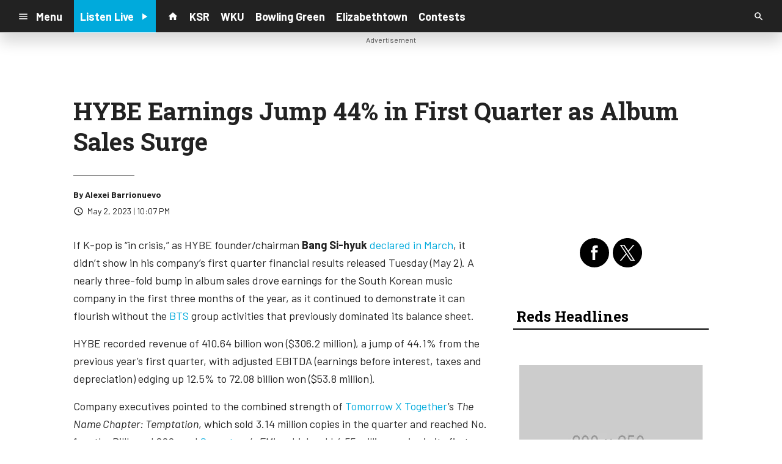

--- FILE ---
content_type: text/html; charset=utf-8
request_url: https://www.google.com/recaptcha/api2/anchor?ar=1&k=6LchdXMgAAAAAP4dU47UWMAhU0Tc8Uf0ldZrstqZ&co=aHR0cHM6Ly9yYWRpb3guY21zLnNvY2FzdHNybS5jb206NDQz&hl=en&v=PoyoqOPhxBO7pBk68S4YbpHZ&size=invisible&anchor-ms=20000&execute-ms=30000&cb=bgq4mgw8r02
body_size: 48568
content:
<!DOCTYPE HTML><html dir="ltr" lang="en"><head><meta http-equiv="Content-Type" content="text/html; charset=UTF-8">
<meta http-equiv="X-UA-Compatible" content="IE=edge">
<title>reCAPTCHA</title>
<style type="text/css">
/* cyrillic-ext */
@font-face {
  font-family: 'Roboto';
  font-style: normal;
  font-weight: 400;
  font-stretch: 100%;
  src: url(//fonts.gstatic.com/s/roboto/v48/KFO7CnqEu92Fr1ME7kSn66aGLdTylUAMa3GUBHMdazTgWw.woff2) format('woff2');
  unicode-range: U+0460-052F, U+1C80-1C8A, U+20B4, U+2DE0-2DFF, U+A640-A69F, U+FE2E-FE2F;
}
/* cyrillic */
@font-face {
  font-family: 'Roboto';
  font-style: normal;
  font-weight: 400;
  font-stretch: 100%;
  src: url(//fonts.gstatic.com/s/roboto/v48/KFO7CnqEu92Fr1ME7kSn66aGLdTylUAMa3iUBHMdazTgWw.woff2) format('woff2');
  unicode-range: U+0301, U+0400-045F, U+0490-0491, U+04B0-04B1, U+2116;
}
/* greek-ext */
@font-face {
  font-family: 'Roboto';
  font-style: normal;
  font-weight: 400;
  font-stretch: 100%;
  src: url(//fonts.gstatic.com/s/roboto/v48/KFO7CnqEu92Fr1ME7kSn66aGLdTylUAMa3CUBHMdazTgWw.woff2) format('woff2');
  unicode-range: U+1F00-1FFF;
}
/* greek */
@font-face {
  font-family: 'Roboto';
  font-style: normal;
  font-weight: 400;
  font-stretch: 100%;
  src: url(//fonts.gstatic.com/s/roboto/v48/KFO7CnqEu92Fr1ME7kSn66aGLdTylUAMa3-UBHMdazTgWw.woff2) format('woff2');
  unicode-range: U+0370-0377, U+037A-037F, U+0384-038A, U+038C, U+038E-03A1, U+03A3-03FF;
}
/* math */
@font-face {
  font-family: 'Roboto';
  font-style: normal;
  font-weight: 400;
  font-stretch: 100%;
  src: url(//fonts.gstatic.com/s/roboto/v48/KFO7CnqEu92Fr1ME7kSn66aGLdTylUAMawCUBHMdazTgWw.woff2) format('woff2');
  unicode-range: U+0302-0303, U+0305, U+0307-0308, U+0310, U+0312, U+0315, U+031A, U+0326-0327, U+032C, U+032F-0330, U+0332-0333, U+0338, U+033A, U+0346, U+034D, U+0391-03A1, U+03A3-03A9, U+03B1-03C9, U+03D1, U+03D5-03D6, U+03F0-03F1, U+03F4-03F5, U+2016-2017, U+2034-2038, U+203C, U+2040, U+2043, U+2047, U+2050, U+2057, U+205F, U+2070-2071, U+2074-208E, U+2090-209C, U+20D0-20DC, U+20E1, U+20E5-20EF, U+2100-2112, U+2114-2115, U+2117-2121, U+2123-214F, U+2190, U+2192, U+2194-21AE, U+21B0-21E5, U+21F1-21F2, U+21F4-2211, U+2213-2214, U+2216-22FF, U+2308-230B, U+2310, U+2319, U+231C-2321, U+2336-237A, U+237C, U+2395, U+239B-23B7, U+23D0, U+23DC-23E1, U+2474-2475, U+25AF, U+25B3, U+25B7, U+25BD, U+25C1, U+25CA, U+25CC, U+25FB, U+266D-266F, U+27C0-27FF, U+2900-2AFF, U+2B0E-2B11, U+2B30-2B4C, U+2BFE, U+3030, U+FF5B, U+FF5D, U+1D400-1D7FF, U+1EE00-1EEFF;
}
/* symbols */
@font-face {
  font-family: 'Roboto';
  font-style: normal;
  font-weight: 400;
  font-stretch: 100%;
  src: url(//fonts.gstatic.com/s/roboto/v48/KFO7CnqEu92Fr1ME7kSn66aGLdTylUAMaxKUBHMdazTgWw.woff2) format('woff2');
  unicode-range: U+0001-000C, U+000E-001F, U+007F-009F, U+20DD-20E0, U+20E2-20E4, U+2150-218F, U+2190, U+2192, U+2194-2199, U+21AF, U+21E6-21F0, U+21F3, U+2218-2219, U+2299, U+22C4-22C6, U+2300-243F, U+2440-244A, U+2460-24FF, U+25A0-27BF, U+2800-28FF, U+2921-2922, U+2981, U+29BF, U+29EB, U+2B00-2BFF, U+4DC0-4DFF, U+FFF9-FFFB, U+10140-1018E, U+10190-1019C, U+101A0, U+101D0-101FD, U+102E0-102FB, U+10E60-10E7E, U+1D2C0-1D2D3, U+1D2E0-1D37F, U+1F000-1F0FF, U+1F100-1F1AD, U+1F1E6-1F1FF, U+1F30D-1F30F, U+1F315, U+1F31C, U+1F31E, U+1F320-1F32C, U+1F336, U+1F378, U+1F37D, U+1F382, U+1F393-1F39F, U+1F3A7-1F3A8, U+1F3AC-1F3AF, U+1F3C2, U+1F3C4-1F3C6, U+1F3CA-1F3CE, U+1F3D4-1F3E0, U+1F3ED, U+1F3F1-1F3F3, U+1F3F5-1F3F7, U+1F408, U+1F415, U+1F41F, U+1F426, U+1F43F, U+1F441-1F442, U+1F444, U+1F446-1F449, U+1F44C-1F44E, U+1F453, U+1F46A, U+1F47D, U+1F4A3, U+1F4B0, U+1F4B3, U+1F4B9, U+1F4BB, U+1F4BF, U+1F4C8-1F4CB, U+1F4D6, U+1F4DA, U+1F4DF, U+1F4E3-1F4E6, U+1F4EA-1F4ED, U+1F4F7, U+1F4F9-1F4FB, U+1F4FD-1F4FE, U+1F503, U+1F507-1F50B, U+1F50D, U+1F512-1F513, U+1F53E-1F54A, U+1F54F-1F5FA, U+1F610, U+1F650-1F67F, U+1F687, U+1F68D, U+1F691, U+1F694, U+1F698, U+1F6AD, U+1F6B2, U+1F6B9-1F6BA, U+1F6BC, U+1F6C6-1F6CF, U+1F6D3-1F6D7, U+1F6E0-1F6EA, U+1F6F0-1F6F3, U+1F6F7-1F6FC, U+1F700-1F7FF, U+1F800-1F80B, U+1F810-1F847, U+1F850-1F859, U+1F860-1F887, U+1F890-1F8AD, U+1F8B0-1F8BB, U+1F8C0-1F8C1, U+1F900-1F90B, U+1F93B, U+1F946, U+1F984, U+1F996, U+1F9E9, U+1FA00-1FA6F, U+1FA70-1FA7C, U+1FA80-1FA89, U+1FA8F-1FAC6, U+1FACE-1FADC, U+1FADF-1FAE9, U+1FAF0-1FAF8, U+1FB00-1FBFF;
}
/* vietnamese */
@font-face {
  font-family: 'Roboto';
  font-style: normal;
  font-weight: 400;
  font-stretch: 100%;
  src: url(//fonts.gstatic.com/s/roboto/v48/KFO7CnqEu92Fr1ME7kSn66aGLdTylUAMa3OUBHMdazTgWw.woff2) format('woff2');
  unicode-range: U+0102-0103, U+0110-0111, U+0128-0129, U+0168-0169, U+01A0-01A1, U+01AF-01B0, U+0300-0301, U+0303-0304, U+0308-0309, U+0323, U+0329, U+1EA0-1EF9, U+20AB;
}
/* latin-ext */
@font-face {
  font-family: 'Roboto';
  font-style: normal;
  font-weight: 400;
  font-stretch: 100%;
  src: url(//fonts.gstatic.com/s/roboto/v48/KFO7CnqEu92Fr1ME7kSn66aGLdTylUAMa3KUBHMdazTgWw.woff2) format('woff2');
  unicode-range: U+0100-02BA, U+02BD-02C5, U+02C7-02CC, U+02CE-02D7, U+02DD-02FF, U+0304, U+0308, U+0329, U+1D00-1DBF, U+1E00-1E9F, U+1EF2-1EFF, U+2020, U+20A0-20AB, U+20AD-20C0, U+2113, U+2C60-2C7F, U+A720-A7FF;
}
/* latin */
@font-face {
  font-family: 'Roboto';
  font-style: normal;
  font-weight: 400;
  font-stretch: 100%;
  src: url(//fonts.gstatic.com/s/roboto/v48/KFO7CnqEu92Fr1ME7kSn66aGLdTylUAMa3yUBHMdazQ.woff2) format('woff2');
  unicode-range: U+0000-00FF, U+0131, U+0152-0153, U+02BB-02BC, U+02C6, U+02DA, U+02DC, U+0304, U+0308, U+0329, U+2000-206F, U+20AC, U+2122, U+2191, U+2193, U+2212, U+2215, U+FEFF, U+FFFD;
}
/* cyrillic-ext */
@font-face {
  font-family: 'Roboto';
  font-style: normal;
  font-weight: 500;
  font-stretch: 100%;
  src: url(//fonts.gstatic.com/s/roboto/v48/KFO7CnqEu92Fr1ME7kSn66aGLdTylUAMa3GUBHMdazTgWw.woff2) format('woff2');
  unicode-range: U+0460-052F, U+1C80-1C8A, U+20B4, U+2DE0-2DFF, U+A640-A69F, U+FE2E-FE2F;
}
/* cyrillic */
@font-face {
  font-family: 'Roboto';
  font-style: normal;
  font-weight: 500;
  font-stretch: 100%;
  src: url(//fonts.gstatic.com/s/roboto/v48/KFO7CnqEu92Fr1ME7kSn66aGLdTylUAMa3iUBHMdazTgWw.woff2) format('woff2');
  unicode-range: U+0301, U+0400-045F, U+0490-0491, U+04B0-04B1, U+2116;
}
/* greek-ext */
@font-face {
  font-family: 'Roboto';
  font-style: normal;
  font-weight: 500;
  font-stretch: 100%;
  src: url(//fonts.gstatic.com/s/roboto/v48/KFO7CnqEu92Fr1ME7kSn66aGLdTylUAMa3CUBHMdazTgWw.woff2) format('woff2');
  unicode-range: U+1F00-1FFF;
}
/* greek */
@font-face {
  font-family: 'Roboto';
  font-style: normal;
  font-weight: 500;
  font-stretch: 100%;
  src: url(//fonts.gstatic.com/s/roboto/v48/KFO7CnqEu92Fr1ME7kSn66aGLdTylUAMa3-UBHMdazTgWw.woff2) format('woff2');
  unicode-range: U+0370-0377, U+037A-037F, U+0384-038A, U+038C, U+038E-03A1, U+03A3-03FF;
}
/* math */
@font-face {
  font-family: 'Roboto';
  font-style: normal;
  font-weight: 500;
  font-stretch: 100%;
  src: url(//fonts.gstatic.com/s/roboto/v48/KFO7CnqEu92Fr1ME7kSn66aGLdTylUAMawCUBHMdazTgWw.woff2) format('woff2');
  unicode-range: U+0302-0303, U+0305, U+0307-0308, U+0310, U+0312, U+0315, U+031A, U+0326-0327, U+032C, U+032F-0330, U+0332-0333, U+0338, U+033A, U+0346, U+034D, U+0391-03A1, U+03A3-03A9, U+03B1-03C9, U+03D1, U+03D5-03D6, U+03F0-03F1, U+03F4-03F5, U+2016-2017, U+2034-2038, U+203C, U+2040, U+2043, U+2047, U+2050, U+2057, U+205F, U+2070-2071, U+2074-208E, U+2090-209C, U+20D0-20DC, U+20E1, U+20E5-20EF, U+2100-2112, U+2114-2115, U+2117-2121, U+2123-214F, U+2190, U+2192, U+2194-21AE, U+21B0-21E5, U+21F1-21F2, U+21F4-2211, U+2213-2214, U+2216-22FF, U+2308-230B, U+2310, U+2319, U+231C-2321, U+2336-237A, U+237C, U+2395, U+239B-23B7, U+23D0, U+23DC-23E1, U+2474-2475, U+25AF, U+25B3, U+25B7, U+25BD, U+25C1, U+25CA, U+25CC, U+25FB, U+266D-266F, U+27C0-27FF, U+2900-2AFF, U+2B0E-2B11, U+2B30-2B4C, U+2BFE, U+3030, U+FF5B, U+FF5D, U+1D400-1D7FF, U+1EE00-1EEFF;
}
/* symbols */
@font-face {
  font-family: 'Roboto';
  font-style: normal;
  font-weight: 500;
  font-stretch: 100%;
  src: url(//fonts.gstatic.com/s/roboto/v48/KFO7CnqEu92Fr1ME7kSn66aGLdTylUAMaxKUBHMdazTgWw.woff2) format('woff2');
  unicode-range: U+0001-000C, U+000E-001F, U+007F-009F, U+20DD-20E0, U+20E2-20E4, U+2150-218F, U+2190, U+2192, U+2194-2199, U+21AF, U+21E6-21F0, U+21F3, U+2218-2219, U+2299, U+22C4-22C6, U+2300-243F, U+2440-244A, U+2460-24FF, U+25A0-27BF, U+2800-28FF, U+2921-2922, U+2981, U+29BF, U+29EB, U+2B00-2BFF, U+4DC0-4DFF, U+FFF9-FFFB, U+10140-1018E, U+10190-1019C, U+101A0, U+101D0-101FD, U+102E0-102FB, U+10E60-10E7E, U+1D2C0-1D2D3, U+1D2E0-1D37F, U+1F000-1F0FF, U+1F100-1F1AD, U+1F1E6-1F1FF, U+1F30D-1F30F, U+1F315, U+1F31C, U+1F31E, U+1F320-1F32C, U+1F336, U+1F378, U+1F37D, U+1F382, U+1F393-1F39F, U+1F3A7-1F3A8, U+1F3AC-1F3AF, U+1F3C2, U+1F3C4-1F3C6, U+1F3CA-1F3CE, U+1F3D4-1F3E0, U+1F3ED, U+1F3F1-1F3F3, U+1F3F5-1F3F7, U+1F408, U+1F415, U+1F41F, U+1F426, U+1F43F, U+1F441-1F442, U+1F444, U+1F446-1F449, U+1F44C-1F44E, U+1F453, U+1F46A, U+1F47D, U+1F4A3, U+1F4B0, U+1F4B3, U+1F4B9, U+1F4BB, U+1F4BF, U+1F4C8-1F4CB, U+1F4D6, U+1F4DA, U+1F4DF, U+1F4E3-1F4E6, U+1F4EA-1F4ED, U+1F4F7, U+1F4F9-1F4FB, U+1F4FD-1F4FE, U+1F503, U+1F507-1F50B, U+1F50D, U+1F512-1F513, U+1F53E-1F54A, U+1F54F-1F5FA, U+1F610, U+1F650-1F67F, U+1F687, U+1F68D, U+1F691, U+1F694, U+1F698, U+1F6AD, U+1F6B2, U+1F6B9-1F6BA, U+1F6BC, U+1F6C6-1F6CF, U+1F6D3-1F6D7, U+1F6E0-1F6EA, U+1F6F0-1F6F3, U+1F6F7-1F6FC, U+1F700-1F7FF, U+1F800-1F80B, U+1F810-1F847, U+1F850-1F859, U+1F860-1F887, U+1F890-1F8AD, U+1F8B0-1F8BB, U+1F8C0-1F8C1, U+1F900-1F90B, U+1F93B, U+1F946, U+1F984, U+1F996, U+1F9E9, U+1FA00-1FA6F, U+1FA70-1FA7C, U+1FA80-1FA89, U+1FA8F-1FAC6, U+1FACE-1FADC, U+1FADF-1FAE9, U+1FAF0-1FAF8, U+1FB00-1FBFF;
}
/* vietnamese */
@font-face {
  font-family: 'Roboto';
  font-style: normal;
  font-weight: 500;
  font-stretch: 100%;
  src: url(//fonts.gstatic.com/s/roboto/v48/KFO7CnqEu92Fr1ME7kSn66aGLdTylUAMa3OUBHMdazTgWw.woff2) format('woff2');
  unicode-range: U+0102-0103, U+0110-0111, U+0128-0129, U+0168-0169, U+01A0-01A1, U+01AF-01B0, U+0300-0301, U+0303-0304, U+0308-0309, U+0323, U+0329, U+1EA0-1EF9, U+20AB;
}
/* latin-ext */
@font-face {
  font-family: 'Roboto';
  font-style: normal;
  font-weight: 500;
  font-stretch: 100%;
  src: url(//fonts.gstatic.com/s/roboto/v48/KFO7CnqEu92Fr1ME7kSn66aGLdTylUAMa3KUBHMdazTgWw.woff2) format('woff2');
  unicode-range: U+0100-02BA, U+02BD-02C5, U+02C7-02CC, U+02CE-02D7, U+02DD-02FF, U+0304, U+0308, U+0329, U+1D00-1DBF, U+1E00-1E9F, U+1EF2-1EFF, U+2020, U+20A0-20AB, U+20AD-20C0, U+2113, U+2C60-2C7F, U+A720-A7FF;
}
/* latin */
@font-face {
  font-family: 'Roboto';
  font-style: normal;
  font-weight: 500;
  font-stretch: 100%;
  src: url(//fonts.gstatic.com/s/roboto/v48/KFO7CnqEu92Fr1ME7kSn66aGLdTylUAMa3yUBHMdazQ.woff2) format('woff2');
  unicode-range: U+0000-00FF, U+0131, U+0152-0153, U+02BB-02BC, U+02C6, U+02DA, U+02DC, U+0304, U+0308, U+0329, U+2000-206F, U+20AC, U+2122, U+2191, U+2193, U+2212, U+2215, U+FEFF, U+FFFD;
}
/* cyrillic-ext */
@font-face {
  font-family: 'Roboto';
  font-style: normal;
  font-weight: 900;
  font-stretch: 100%;
  src: url(//fonts.gstatic.com/s/roboto/v48/KFO7CnqEu92Fr1ME7kSn66aGLdTylUAMa3GUBHMdazTgWw.woff2) format('woff2');
  unicode-range: U+0460-052F, U+1C80-1C8A, U+20B4, U+2DE0-2DFF, U+A640-A69F, U+FE2E-FE2F;
}
/* cyrillic */
@font-face {
  font-family: 'Roboto';
  font-style: normal;
  font-weight: 900;
  font-stretch: 100%;
  src: url(//fonts.gstatic.com/s/roboto/v48/KFO7CnqEu92Fr1ME7kSn66aGLdTylUAMa3iUBHMdazTgWw.woff2) format('woff2');
  unicode-range: U+0301, U+0400-045F, U+0490-0491, U+04B0-04B1, U+2116;
}
/* greek-ext */
@font-face {
  font-family: 'Roboto';
  font-style: normal;
  font-weight: 900;
  font-stretch: 100%;
  src: url(//fonts.gstatic.com/s/roboto/v48/KFO7CnqEu92Fr1ME7kSn66aGLdTylUAMa3CUBHMdazTgWw.woff2) format('woff2');
  unicode-range: U+1F00-1FFF;
}
/* greek */
@font-face {
  font-family: 'Roboto';
  font-style: normal;
  font-weight: 900;
  font-stretch: 100%;
  src: url(//fonts.gstatic.com/s/roboto/v48/KFO7CnqEu92Fr1ME7kSn66aGLdTylUAMa3-UBHMdazTgWw.woff2) format('woff2');
  unicode-range: U+0370-0377, U+037A-037F, U+0384-038A, U+038C, U+038E-03A1, U+03A3-03FF;
}
/* math */
@font-face {
  font-family: 'Roboto';
  font-style: normal;
  font-weight: 900;
  font-stretch: 100%;
  src: url(//fonts.gstatic.com/s/roboto/v48/KFO7CnqEu92Fr1ME7kSn66aGLdTylUAMawCUBHMdazTgWw.woff2) format('woff2');
  unicode-range: U+0302-0303, U+0305, U+0307-0308, U+0310, U+0312, U+0315, U+031A, U+0326-0327, U+032C, U+032F-0330, U+0332-0333, U+0338, U+033A, U+0346, U+034D, U+0391-03A1, U+03A3-03A9, U+03B1-03C9, U+03D1, U+03D5-03D6, U+03F0-03F1, U+03F4-03F5, U+2016-2017, U+2034-2038, U+203C, U+2040, U+2043, U+2047, U+2050, U+2057, U+205F, U+2070-2071, U+2074-208E, U+2090-209C, U+20D0-20DC, U+20E1, U+20E5-20EF, U+2100-2112, U+2114-2115, U+2117-2121, U+2123-214F, U+2190, U+2192, U+2194-21AE, U+21B0-21E5, U+21F1-21F2, U+21F4-2211, U+2213-2214, U+2216-22FF, U+2308-230B, U+2310, U+2319, U+231C-2321, U+2336-237A, U+237C, U+2395, U+239B-23B7, U+23D0, U+23DC-23E1, U+2474-2475, U+25AF, U+25B3, U+25B7, U+25BD, U+25C1, U+25CA, U+25CC, U+25FB, U+266D-266F, U+27C0-27FF, U+2900-2AFF, U+2B0E-2B11, U+2B30-2B4C, U+2BFE, U+3030, U+FF5B, U+FF5D, U+1D400-1D7FF, U+1EE00-1EEFF;
}
/* symbols */
@font-face {
  font-family: 'Roboto';
  font-style: normal;
  font-weight: 900;
  font-stretch: 100%;
  src: url(//fonts.gstatic.com/s/roboto/v48/KFO7CnqEu92Fr1ME7kSn66aGLdTylUAMaxKUBHMdazTgWw.woff2) format('woff2');
  unicode-range: U+0001-000C, U+000E-001F, U+007F-009F, U+20DD-20E0, U+20E2-20E4, U+2150-218F, U+2190, U+2192, U+2194-2199, U+21AF, U+21E6-21F0, U+21F3, U+2218-2219, U+2299, U+22C4-22C6, U+2300-243F, U+2440-244A, U+2460-24FF, U+25A0-27BF, U+2800-28FF, U+2921-2922, U+2981, U+29BF, U+29EB, U+2B00-2BFF, U+4DC0-4DFF, U+FFF9-FFFB, U+10140-1018E, U+10190-1019C, U+101A0, U+101D0-101FD, U+102E0-102FB, U+10E60-10E7E, U+1D2C0-1D2D3, U+1D2E0-1D37F, U+1F000-1F0FF, U+1F100-1F1AD, U+1F1E6-1F1FF, U+1F30D-1F30F, U+1F315, U+1F31C, U+1F31E, U+1F320-1F32C, U+1F336, U+1F378, U+1F37D, U+1F382, U+1F393-1F39F, U+1F3A7-1F3A8, U+1F3AC-1F3AF, U+1F3C2, U+1F3C4-1F3C6, U+1F3CA-1F3CE, U+1F3D4-1F3E0, U+1F3ED, U+1F3F1-1F3F3, U+1F3F5-1F3F7, U+1F408, U+1F415, U+1F41F, U+1F426, U+1F43F, U+1F441-1F442, U+1F444, U+1F446-1F449, U+1F44C-1F44E, U+1F453, U+1F46A, U+1F47D, U+1F4A3, U+1F4B0, U+1F4B3, U+1F4B9, U+1F4BB, U+1F4BF, U+1F4C8-1F4CB, U+1F4D6, U+1F4DA, U+1F4DF, U+1F4E3-1F4E6, U+1F4EA-1F4ED, U+1F4F7, U+1F4F9-1F4FB, U+1F4FD-1F4FE, U+1F503, U+1F507-1F50B, U+1F50D, U+1F512-1F513, U+1F53E-1F54A, U+1F54F-1F5FA, U+1F610, U+1F650-1F67F, U+1F687, U+1F68D, U+1F691, U+1F694, U+1F698, U+1F6AD, U+1F6B2, U+1F6B9-1F6BA, U+1F6BC, U+1F6C6-1F6CF, U+1F6D3-1F6D7, U+1F6E0-1F6EA, U+1F6F0-1F6F3, U+1F6F7-1F6FC, U+1F700-1F7FF, U+1F800-1F80B, U+1F810-1F847, U+1F850-1F859, U+1F860-1F887, U+1F890-1F8AD, U+1F8B0-1F8BB, U+1F8C0-1F8C1, U+1F900-1F90B, U+1F93B, U+1F946, U+1F984, U+1F996, U+1F9E9, U+1FA00-1FA6F, U+1FA70-1FA7C, U+1FA80-1FA89, U+1FA8F-1FAC6, U+1FACE-1FADC, U+1FADF-1FAE9, U+1FAF0-1FAF8, U+1FB00-1FBFF;
}
/* vietnamese */
@font-face {
  font-family: 'Roboto';
  font-style: normal;
  font-weight: 900;
  font-stretch: 100%;
  src: url(//fonts.gstatic.com/s/roboto/v48/KFO7CnqEu92Fr1ME7kSn66aGLdTylUAMa3OUBHMdazTgWw.woff2) format('woff2');
  unicode-range: U+0102-0103, U+0110-0111, U+0128-0129, U+0168-0169, U+01A0-01A1, U+01AF-01B0, U+0300-0301, U+0303-0304, U+0308-0309, U+0323, U+0329, U+1EA0-1EF9, U+20AB;
}
/* latin-ext */
@font-face {
  font-family: 'Roboto';
  font-style: normal;
  font-weight: 900;
  font-stretch: 100%;
  src: url(//fonts.gstatic.com/s/roboto/v48/KFO7CnqEu92Fr1ME7kSn66aGLdTylUAMa3KUBHMdazTgWw.woff2) format('woff2');
  unicode-range: U+0100-02BA, U+02BD-02C5, U+02C7-02CC, U+02CE-02D7, U+02DD-02FF, U+0304, U+0308, U+0329, U+1D00-1DBF, U+1E00-1E9F, U+1EF2-1EFF, U+2020, U+20A0-20AB, U+20AD-20C0, U+2113, U+2C60-2C7F, U+A720-A7FF;
}
/* latin */
@font-face {
  font-family: 'Roboto';
  font-style: normal;
  font-weight: 900;
  font-stretch: 100%;
  src: url(//fonts.gstatic.com/s/roboto/v48/KFO7CnqEu92Fr1ME7kSn66aGLdTylUAMa3yUBHMdazQ.woff2) format('woff2');
  unicode-range: U+0000-00FF, U+0131, U+0152-0153, U+02BB-02BC, U+02C6, U+02DA, U+02DC, U+0304, U+0308, U+0329, U+2000-206F, U+20AC, U+2122, U+2191, U+2193, U+2212, U+2215, U+FEFF, U+FFFD;
}

</style>
<link rel="stylesheet" type="text/css" href="https://www.gstatic.com/recaptcha/releases/PoyoqOPhxBO7pBk68S4YbpHZ/styles__ltr.css">
<script nonce="LsEDqGFMKnqEV_Kf_ezhNA" type="text/javascript">window['__recaptcha_api'] = 'https://www.google.com/recaptcha/api2/';</script>
<script type="text/javascript" src="https://www.gstatic.com/recaptcha/releases/PoyoqOPhxBO7pBk68S4YbpHZ/recaptcha__en.js" nonce="LsEDqGFMKnqEV_Kf_ezhNA">
      
    </script></head>
<body><div id="rc-anchor-alert" class="rc-anchor-alert"></div>
<input type="hidden" id="recaptcha-token" value="[base64]">
<script type="text/javascript" nonce="LsEDqGFMKnqEV_Kf_ezhNA">
      recaptcha.anchor.Main.init("[\x22ainput\x22,[\x22bgdata\x22,\x22\x22,\[base64]/[base64]/MjU1Ong/[base64]/[base64]/[base64]/[base64]/[base64]/[base64]/[base64]/[base64]/[base64]/[base64]/[base64]/[base64]/[base64]/[base64]/[base64]\\u003d\x22,\[base64]\x22,\[base64]/[base64]/DoMK9w6jCtjpIwo7CtjgaFcKZJMKIfcK6w4Vgwpg/w4lMYEfCq8OcDW3Cg8KlBE1Ww7fDjCwKQyrCmMOcw4Y5wqonKDBve8OswrbDiG/[base64]/LxXDmMKfwr8+w5PDi3pQGMK5woTCnSXDpEBkwpzDk8ORw47CocOlw69KY8O3XWQKXcO9W0xHDjdjw4XDliV9wqBrwq9Xw4DDuRZXwpXCkyAowpRKwqthVhzDncKxwrtiw5FOMS5Qw7Bpw4/CksKjNz5YFmLDq3TCl8KBwrXDmTkCw6Eaw4fDogjDtMKOw5zClG50w5l0w7sffMKowqvDrBTDv0cqaF5gwqHCrjHDjDXClzNdwrHCmSPCmVs/[base64]/DqsOWwow3w5fCrMKHw5DCsRPComR8d8Obw5g4N3bCo8K/w6nCgcOGwoTCvVnCl8OPw5bChAHDjsK3w6/Co8K6w6B4Oi5hB8OuwpA/w49fAMOmOQUAQ8O2C03DpcKeBMKjw63CrAPCiBVEdmcswofCjgQPd3/ChsKDaQbDvsONw7NEZU3CmBLDu8ODw7wkw4/DkMOSRCnDosONw4ZTQ8Kpw6rDnsKPAjcTSFjDtVs1wrhKCsKpIMOAwo4IwoQswrzDtsORJcKbw4BGwrDDjsOBwoYow67ClG3DsMOTFGI2woTCg2EVBMKEQ8OuwqzCpMORw4vCqnPDuMK8B1g2w6/DlmzCjjzDmXfDs8KEwrcPwobCgsOwwrlMOgB7MsOLeFclwqfCgzRcdjVxdsOaWsO4w5XDvzUtwr/Dnzpfw4nDtcOnwr5dwo/CmEnCgVvCrcO4YsOXHcOnw4ITwoprwofCo8ORXnR3XwbCjcKsw7B5w7HCtEYvw5tUGMKgwpLDv8OTJsK1wqDDp8Kww402w4Z8KlYlwpAtFTnCvwPDtsOVLn/CthnDhS1IOcO9woLDvn0Pwq7CnMK4OE5/[base64]/[base64]/[base64]/[base64]/wqPDkMK6wr3CkQdpQsOlw5PDl8O7wrwdc07DqsOqwq9LXMKjw7vCpcK5w6fDo8Kxw53DghTDtcORwrJnw7ZDw7QHAcO5ZcKXwoFYK8OEw63ChcODwrEMfBwpJA/DtkvCo1TDjUfDj1MhZcKxRsOuE8KfMi10w5k8KiLCgwnCucOJFMKDw6nCrHpmwo9VPsO3QsKHw5x/CsKBfcKfLS1dwo1XIgRed8KLw53DiRbChQl7w4zDvMKzYcO/w7rDiBnCpsK0JcO/GSJ0JMKJTEtRwqM3wosiw4Ztw5kDw7ZiX8OQwqsUw53DmcKPwpwlwqbDt3AfYMKzacOXJcKfw4LDqXktTMKQGcOaQDTCvHjDs1HDg09uT3bDrW4QworDlADCrEgDAsKJw6zDn8KYw5/[base64]/CilnDgcOdwoREw4slbEdpw6TCpQLDtMKNwqdQw6vCg8OySsOCwrJLwoRpwpbDrVfDtcOtMHbDrsOvw47DisOuXsO1w4Vgwp9dZHAkbh1HOT7DkHp2w5AFw5bDgsO7w7HDrcO2cMOewrxVMcO/V8K2w5nCrXkVPkTCqVHDtnnDucKww7zDq8Ojw5Ndw4seSh/CtizCt1LCuS3DusKcw7lvQ8OrwoVOQMOWBcK3BMObw5nCisK/[base64]/[base64]/[base64]/w4nCsMKSwrdSET5aWkPClyvCuXrDpMOlw5sCd8KgwofDgXEeFUDDlFHDq8Kzw7nDnhIXw7jCmcOAY8KALUsgw6nCj2YkwqdiVcKdwqzChVvCnMK4wo5vHsOgw4/CuEDDqRfDiMOaCxVhwpExJHNaaMOCwqhuP37ChcKIwqpkw5XCncKCGxQPwphlwoTDpcK4NBceWMKEJWlKwqISwpfDq2wNJsKmw5gxMmlSJnZdPEtNw4o+YsKBDMO6X3LCtcOWa2vDuFLCvMKCYsOeMHU9Z8O9w6kYYcOWKT7DjcOCOsKrw7Z4woYZXlLDm8OafcKcTm/[base64]/Cu1guw6U0w5wTdyzCg8OiDMKxMcOLKcKPZcKtCFtSUhFCdX3CjsOyw7DCkCB2wrZHw5bDo8ODfcOiwpDCgwA3wodSaUfDvCXDgyY1w4skKTjDlC0PwpBGw7dPIsKBZ3B1w6wtYsKpaWY/wrJIw5vCjUA2w5ZVwrhEwp7DnxV4DhMuHcKPVsKCG8Kpe0MhdsOLwoDCscO1w7QuNcKBY8KKw5rCr8K3LMONw53CjHRjJsKGClc3XcO2wol0Z2rDgMKBwohpYkliwoRISsO/woZFZcOswr/Di3s3OVIew5AYwok5P1IafsOwf8K0JD3DmcOgw57Ct0p3GsKHcXoyw4rDj8KbOcO8S8KmwpxYwpTCmCcNwqcBegnDvE0AwpkBPGrCq8OnSzB/VWXDscOiRzPCgzvDqxl0RwR1wqHDumjDkGNWwovDth4uwp8gwocuGMOAw714SW7CtsKbwqdQJhw/GMOpw6vDqEs6Kn/DtinCs8OMwotww6PDqRvDqsOPRcOjwrTCh8O7w51pw5t4w5/[base64]/Dm8OwNQR5QxEjw43CmATCqmTDn8OCaykJJMKQOcOYw4lZaMOEw6PCuwzDuArCixTCvXkDwoBAUABCw4DCjsOoYRfDoMO2w5jCrG91wrcLw4jDnCzClcKPFsKEw7bDncKFw5XDj3rDn8K3woZvGUvDlsKAwprDtTVfw4gXAh3DhwR3asOKw5TDsnZ0w59fH3/DucKtc0FiS1IHw5nDpcOgBnPDmQogwpYKw4vDi8OLbsK2KMKWw4Now7JSHcK9wrbDt8KGRQjCgH3DowIOwoLChSJYPcKPVy5+LUsfwoHDocKDH0ZqAh/CpMKjwqRDw7TCo8K+WsO1X8O3w7nCgDgaLnvDvA4swowJwoTDjsOmUBtFwpLCoBRfwqLCnMK9CMOvSsOYQRQiwq3Dr2vCsAHDo15+QsKyw5dzYDE5wrR+Ty7CqF0sWMKPw73Cvz5pw4nChybChMOAwpXDnTbDvMKyG8KLw6/DoSLDtsOWwp7CsGLCu2Vwwp0/wpRLGwjDoMOdw7rCp8OeQMOUQyTCjsOoOmcwwopdWznDi1zChhMZT8OiLX/CsUXCtcKiw47Cg8KdcTUNw7bDjMO/wrJMw7xuw5LDrhLDoMKBw41vw5N/w4lKwpo0EMKsGQ7DmsOUwqvCvMOsfsKew7LDj3IONsOII2vCpV16XsKbBMOBw7YLRjYIwqwzwoDDjMOvTH7Cr8KEcsKnX8Odw7jChnFBY8K3w6lkCHbDtyHDphDDo8KrwrNUGz/CncKOwrTDrD5eeMKYw5XDqcKcWkfDl8OKwrwVKmE/w4dOw6vDi8OyNMOJw47CvcO1w4U+w5AZwr8ow6TDhcK0D8OOb0PDkcKCS1VnGSDCsDpHaz/CtsKmScOtwq4vwotuw7Rdw6vCsMKfwoJlw7DCusKKwo1+w6PDmsOEwplnGMOAK8O/W8OKDV5YURzCgsOPDcOnw4/DjsKOwrbCi1tpw5DCvWota1nCv3XCh0jCosO4AQjCk8KbET8iw7nCiMKqwpZlV8KWw54Pw4EOwolrFWJCUsK1wpB1wq/Ch3vDi8KtAUrCijnDl8KBwrxPewxEOR/[base64]/JsOzFsK6w6QhwodWw6jDicKEEcKrwqVrBjA2bMKvwqIkCCJ8TDU/w5bDpcOdEMKUFcO9Dy7CqwLCv8KELcK0LmVRw4vDuMOsZ8Kgwp13HcKeLSrCmMOrw5nCo0vCkBp9w53CpcO+w7AIYX4sEcK/LQvCuAPCmlcxwrjDi8Olw7DDmB3DpQxYPSNlbcKjwpspFsOqw5l/wrEOMcOaw4HDoMOJw7gNwpPCgRpHJRXCi8OCwph8WMKpw6DDvMKnw7PChxgTw519FBUuakwgw7h8wqxvw7F4NsKsH8O6wr3DrEdCLMOCw4XDlsKkBHR/w7jClEnDh2DDtQ7CmcKRTQZZZsOLSsOowptgw7HCgjLCpMOrw7HCjsOzw4kXcUhKacKNcn7CksKhATopw6c5wqfDssOVw5HDo8OBwrnCky11w6PClsK4wpMYwpHDsQd6wp/DucK0w6h8wrIeKcK5O8OQw4fDpGtWZTRZwr7DksOmwpnCn3XDkAzDpSbCmHbCnjDDr2sewp4vRDjCk8Kqw6nCpsKBwrNqPhnCs8KSwozDohgKecKuwpjCtWNGwrFYXEk/[base64]/CsOxHVg8AMKYwq0oHlbChMKeX8OKw6gHw7U8SXJhw68BwpHCkcKcV8KLwpI0w6DDvMKBwqHCgkModsKiwrDDo3fDpcOEw703wp8uwo/CucO/wq/CsSpmwrU+woF4w6zCmTHCg1dvQCF7FMK4wq0THcOzw7zDi2XDjsOHw7NSVMOmSnXCmMKoGhk5TwEcw7t0woBbXHPDuMO0WEvDrsOQFEB7w45xV8KTw7/CojjClnXCqiDDqsK+wq3DucO4UsK8cWHDrVRGw5wJSMOyw6QXw4JXEcOcKzfDn8KwZMKPw5zDnsKAVhw6KsK7w7fCnVNdw5TCun/CusKvDMOmFlDDnTXDkH/CjMK9MyHDmwI7w5N2LxgJPsOww7tMO8KIw4fCiHPCs3vDjcKRw53DiWhRw7vDmV9xCcOew6/[base64]/DkMO6wqNOR8ORQsOxwobDn8OTVERawrPCmFTDksOYLsOGwojCuBjCkwh0e8OJSz5dE8Omw6dVw5Qlwo7Dt8OGKTJ1w47CqC7DusKfQztUw5fCmxDCrcOtwpfDm13DmhgcKm3DjCR2JsOhwqTCqz3CrcO/AgzCgh1AG0QDC8KOSD7CicO/wr95w5g5w6dJWMKJwrjDqcONwpzDn2rCvW8YCsKBPMOPM3/[base64]/Dqi7DlAghwp0Rw6JXRMKrEn53LMKvw5rCoMO/w7LCtVFYw7pGQsKcX8OsEV3CiHxDw7JcAyjDsRrCs8OMw6TCvnhcYx/Dhx1tf8OdwrB2KyFeClBSdT5SOErCrHzCk8KtDW/DnQLDm0fCtgHDvTHDnDvCuhfDk8OFIsKgM0XDnMO/RWotECtmZjHCtUwwYSF+RcKgw7vDisOhZ8OAYsOhLMKnIC4FUV57w5bCt8OjPk5Gwo7DuX/[base64]/CgwF/wqrDhA7CmMKpSSxRIBXCscKpV8OAwqQmRcO+wq3Cv2nCkMKoGMOFAT/DjQIbwpvCpRHCtjguTMKPwq/DvRnCo8OzI8KPRXMdVMOjw4knIgbChCPCs15tOcOkH8K8w4rDggzDhsKccTXDo3XCiWkzJMKKwpjChVvCjEnChwnDswvDkz3CrgZjWWTDn8KnGMKowrrCmMOkQSMewqjDpMO8woA1SDwPPMOMwrM9KsOjw5NDw6/[base64]/[base64]/F8KGwq0BQMKLw5sPwpzCpQ47wotiw7LDpCDDjnkqXcOoCcOJXQl1wosiSMOaCcKjXQB2BFLDiwTCjGTChA7Ds8OOQMO6wrbDiCJSwo0HQsKoAyvDv8OAw5ZwQ01Jw5oyw4VeQMOswoowAnLDkyYawrpywowYaG9zw4XDmMOMHV/[base64]/[base64]/wqprM8Khw6V5D8KkwoUhHsKEwrjCq8KCUMOYGsKgw6/CqUDDpcKBw5IMe8OdGsO1e8OOw5XCjsOVG8OCaxPCpBQgw6J5w57DkMOmE8OKNcOPHMOwOl8Hew3Cmz7Cq8K7HnRuw5o0w4PCj1ZsPjHCsBtwScOEMMObw6/Dj8OnwqjChynCp0/DknVQw4nCsyfCtcKuwqbDlBnCscKZwopdwqlTwrwow5IYDzXCrDXDs0IHw7zCqH1vDcOiw6YmwrJqVcKgw6rCj8KVfcKVwpvCpQjCsmbCgjHDn8K9KWYdwqx2YVI/wqbDpmRARTbDhsKeTMK6P2DCocKHTcOeD8KjSWvCoTPCrsKjd3YVYcOVTcKAwrbDskLDjGoEwrzDr8OXZ8Kgw5jCgF/[base64]/CgyFuCkBlwr7Djn7CjMONw4R7wqRNw5fDmcKlwrcBbF/Cn8K1wrN4woMtwq7DrsK6woDDvjJRVyMtwq9fOS0kcC7DjcKIwplOE3dkdWkhwoPCnBPDoW7Chm3ChAPDvcOqRjwJwpbDvxMBwqLCpsOoICbDoMOSeMKswr83RMKpw7MVNhvDjknDknLDqHVZwqldw50Od8KUw4oZwrhkKjx4w6XCtzTDggRvw4F/PhXDgMKISg4JwqsyecO/[base64]/wpwPw6UFIRbDvUMJOMOYwrZSw4/[base64]/w5w2wrLDpjzCgW8bwr0uNSjDhsKrYDzDgMKMaUPDr8OKTMKGWBzDqcKewqXCgkgZEMO6w5LCgVwcw7FgwovClCcAw4INaCJPVMO6wo9/[base64]/DgBpwwoVUM8ODw5HCu8K4dsOrw4rCsMKBw75XNXHDg8K+wonCnMOJb0fDhHVswq/DmjN/w7DCgEfDpUJjUHJFcsOoCFdYUmLDs0DCgsKlwqXDlMOUVnzCiXLDowg4QjTCl8O/w7dBw4huwrFuw7BrURzDjlLDlMOQVcO9EcK0dRIMwrXCmSouw63Cq1TCoMOvacOIXx/CqcOPwo7CjcKKw74AwpLChMOcwqLCpWtXwrZtFFzDpsK/[base64]/wrzClncUwojCssKiUsOawo3CjsK6RRHDncKlQcOqMsK5w68iesOoRR3DpMKaMmHDscOUwqrChcOeL8KJwovDknjCq8OtbsKPwoMtOwPDk8OgDMODwpkmwpR/w7FqIsKtDzJtwoxzwrIlD8K8w5jDhHsKY8OSGihdwrvDqMOFwpsvw54Sw4oIwprDiMKKTsO4F8Odwq5PwqnCk3DCq8OeEFV0TsOmMMK5b1dyd1vChMOIdsK+w7lrG8KNwr1GwrlBwqcrR8K1wqfCnMOZwqkOMMKoQ8OwSTrCk8K/wrXDsMKxwpPCgmxpKMK9wpTCtlIrw6bCv8OLK8OCw6LCgcOpanhKwpLCrSQQwoDCpMKwfjM8C8O+RBzDpcOZwovDuBxFLsK6UGLDn8KXLRsebMOTS0kcw4bCiWQ/w5hCDFHDkMK0wrTDk8OZw6LDn8OFUcOQw6vCusOKEcOZw6/DncOdwqPCtFVLHMKdwpfDl8Ozw6saFCRaZsOWw43DsBp1w7RGw7/DsW5UwqPDglLCrsKrw6XDmcOewp3ClMKgTMODOMKvWcOlw7ZJwqk3wrFyw5nCmMKAw5AEXsO1cHHCgXnClF/CrcOAw4TCmU3Do8KcfSotcgnDo2zDvMOMWMOlZGXChMOjAy0JAcOIeV/Dt8KSdMKBwrZjaTpAw6LDs8K8w6DDtz8zw5zCt8KaNMKkeMO/[base64]/wrttecK6eCDDgT3DmcO5w7cfacO/w6F+RcOLwqvCvMK3wr7DtcKywp9yw4EpWsO0wpAPwqTDkTdGHcOcw7HClT9+woHCucObFCd9w7hmwpDCrMK0wpk/OsKjwpIywoDDq8KUJMOBA8OWw6ocXQPDocOlw4I5PBXDhFjCiikPw7TCr0YpwpTCksOjM8KkFT0fwqHCu8KtPFLDqsKhJDrDoEXDtyvDkSI3AsOaGsKEGsO+w7B9wrM/wqXDnsKZwo3CuTLChcOFw6gMwpPDpFDDgF5tKg5mNBbCmMOHwqAjBcOYwqB8w7M6wrxeLMKyw5XDhMK0aDoufsOFwrZswo/CrxxmbcOySGnDgsOhGMKEJcOTw6lOw5VuBsObO8KgGMOFw5zDg8Kow4jCjsOIFjnCkcOlwqIhw4TCkERTwqQswrrDrQILwpTCh3tfwqjDtcKQcyQLGMKjw4pgKALDqUzCh8KPwok8worCmAfDo8KWwpojZgUFwrsuw7/[base64]/CtTDDg8OHbVzCiwIfIMOJw4Ugw5TCnsONGD3CvBsJEcKkC8KkLysywqMtM8O0E8KbSMOLwoNDwqVtaMO5w5JDCgd2wodZZcKGwqVWw45Dw6HCm0ZHJcOkwo4Aw4Azw4fCqsOrwq7DhMOxKcKzDQAgw498fsOlw73CnFfChsKRwp7Cj8KBIjnDgSbChMKgfsO/BnREIVo6wo3DjcOpwqAZwpZdw7dNwo82I1hGHWgbwoDDv1FEKsOJwrPCo8O8VXzDtsKIcXd3wrltH8KKwobDocO/[base64]/[base64]/DoMKtw6FXwrp2wonCrXFWJMO/[base64]/DtMKUe8ODSMO+wqLDkW8vw7MHwpDDjmwadcKhWjtzwqPCnwXCnMOjZcO/[base64]/ChidBwqPDnsKTG3QswoHCkMOWVE/CiHMJw51wLcKCNsKzw7fDhHvDm8O3wr/CqMK/wowvdsOkw4jDqx8mw7bCkMOqQnLDgDNxTnnDjATDt8OHwqlXLDjClXHDt8OGwqkcwoPDknTDvQkrwq7CjnrCscONGXoGFnjCnSTDgMOBwrnCrMK7W3jCt1TDssOmV8K9wp7CtzZ3w6VOEsKJaRBSccOvw5Yiwp/[base64]/wrQBw5PCoSgrwp3CuMOBwofCun1ibDEhQizCo8KRPAAFw5shbcOIwpteSsOncsKCw67Duz/DosO+w6bCqzJKwoXDowzCl8K6ZMKww4DCig9Fw7xiBsOOw4RLBEDCqEpfZsOpwrfDt8O0w7zCshlMwooWCQ/DlynCmmrDvMOMQgkRw5bDjcOcw4vDosKZw5HCpcOxDw7CjMKuw5zDqFoywrrCh13Ci8OzZ8K3wpbCjsK2WxfDtF/[base64]/wp4hBmEEwrdjw7ZTAm0fw5nCrH/DlRUJScKpNhHCpMO5Jw5dMV7DmsKOwqvCiSo7aMOiw5zCixhIT3XDtBLDl195wp9lAsKHw5HCo8K/AzwEw67CviXCqD8mwpRlw7bCrmIMQh4ewqDCvMKHNcKkIhvCjAXDssKuwozDvW9oTMKyRUHDjgjCncOFwrluahrCn8K9dzAoAATDmcOvwphtw4nClcOTw5TCkMKswoHCtAfDhhovLiN4w7/CpMOlOx7DgsOrw5R4wpnDgMODw5/Cp8OEw43CkMONwoPCpMKUJcO6V8KQwqzCqXVQw6jCgW8eScOVLzkmA8OJw559wo4Ow6PDrMOKP2pEwq0wRsO2wrVQw5TCrnTCj17Cs3h6wqnCpVMnw4tmaHnDrA/CpsOfM8OeHDYnXsOMR8KuORTDiBbCp8KOSw/DgsOcw7bDvC5URcOaUMKww4slJcKJw6rDrkpsw4jChMOxY2DDr0vDpMK9w6XDv13DuEM5ScOLByHDi1vCicOaw4AdTsKIdQM7R8K+w57DgwLDvsKQLMOLw7HDv8KrwoIgehPClF7Cuw4Sw7gfwprDjcKnw7/CkcOpw4zDqixsRcKSVxcocmbDg2AAwrXDv1bCim7Ch8KjwqFgw4ZbF8OcRMKZWsKYw786RDrDrcO3w413f8KjUTjDpMOrwq/DvsOGCjLDvABdZsKlw5rCh0TCpnPCgCLCr8KDMMO7w5J5JcKDUw8DFcKXw7vDqsKewrlTV3PDuMOKw7PCoU7DiQXDlFUjZMObS8O5w5PCoMOEwpnCqyvDtsK+GMK8JGnCpsKBwql0HFLDlg7CtcKVPykrw5hLw7gPw5R/w5HCucObecOqw6PCosKtVBBpwpglw6dFPMO/L0pIwqp+wrzCvcOqXghDEMOJw7fCh8KWwq/CpjIrG8OOMcKtdzkTbjzCmFAQw5PDgcORwrXDn8KUw4zDmMOuwqJvwp7DsTEvwq8sMAhNGsKDw4PDsX/CnQbCq3Jqw4DCqcKMFx3CpnltW1XDq2rDonIowr9Cw7jCm8Kjwp7Du3/DsMKgw5TDqcO7w4V1asOPH8OZTRg0MyEmT8KQw5hmw49Xwqw3w48Pw4dmw7Qow5PDkMO9ATBOwqlsZFrDq8KRHcKAw5XCn8K5GcOLMCLDjhHCncKjAybCusKmw6jDs8O8O8O9f8O2P8OEVBrDs8K/axEqw7JXGMOiw5EvwrXDmsKKMh57wqM7QcKjV8KmHyXDvDDDgMKwOcO2WsOwEMKiQ2VWw5Rxw5gqw5xAbcKQw7DCuV7Dk8Orw7bCucKHw53CpsKqw6rCsMO6w5HDhi5vSW5LQ8Klw4FQW2XCow/[base64]/DvsKQwoDCiBXCgg7CumN5JnTDtWjChl/CnMKicsK2Ik18LU/CmMKOAGDDqcO6w4/Dv8O1HicDwrrDhVLDvsKiw687woQ0E8KzC8K5bsOqOCjDg2bCv8O1IWI4w4Jfwp5ZwpHDjlQ/R2k/[base64]/DvTMqw7shZMKmTzzDijg6Jk9VfsOXwq/Cuj02w5rCpMOkwo/DggQHZlM4w5/CsU7Dn3t8AhxxHcKqwqw7KcOIw7TCiy0wGsO2w6/Cs8O/[base64]/CvCLDjzfDnsOUYn4IwqXCoTTDtyTCjsKAZB4ResKbw5xQHRXDn8KIw7zCs8KNfcOJwqYrJCEnUgrCgAPCmcOCP8KAdn7CkH1MVcKfw4M0w6N5w7/Do8OLwofCqsOBCMOgU0rCpMOIwo/DuFFBwoprasOtw4IMRcOFAg3Dh3rCt3UlN8KmKlnCu8Kzw6nChAvCo3nCvcKnXzJlwrLCkn/CtXzCjgN6AsKrW8OSDRDDvMKgwoLDhsKmOy7CrnQSK8OnDMOsw5FHwq/Cm8OiLcOnw4/CsizCujHDjm8OW8K/VCgjw57CmAN7FcO2wqTCuGPDviAPw7J5wrNiU07CrxPDrELDpVnCinnCkjnCrsOwwqQrw4RmwofCgkNMwo9zwpvCkm/DusOHw5HDmsKzQcOzwrtoUh9swrLCjsOWw4cvw5zCmcK5JAfDuCXDrE7Cg8ObacO6w4howqtRwr9xw7Mzw4QPw4jDiMKsbMOYwqXDgsKmFMOuSsKlAcKhCsOgw4jCmnMTwr8RwqQ6wo3DoirDoE/CuQzDgGXDtjvChRwqVm4pwoDCjT/DncKjDxcADBDDs8KqZA7DqH/DuA7Co8KZw6jDtsKSIkfDjQoowoMXw7pDwopOwqxvbcKOD0tYPUjDoMKKw4p9w5QOK8OIwqZpwqHDqjHCu8K0b8Kdw4nCqcKrNcKCwr/CuMOOcMOUasKuw7zDmsOPwpEew4cOwq3DlFgWwrTCnSDDgMKhw6FWw6LCoMOucXTDpsONPBfDi1vCmcKLMA/[base64]/wrItwrbDvkTDg8KgPz3CpwLCsMOcw4JuMxnDjk1ewqwqw6g/aHPDj8O1wrZPMHjCgsKPfTHCmGwwwrjCjBLClUzDqDcOwqLCvTPDgAFgNH43w4TCkjLDhcKLfxY1c8ODPgXCocOHw6vCtTDCm8KHAHJNw6MVwrxrD3XCvAXDiMKWw6Ylw7DDkSHDkQhgwqTDpAdGD1A/woEPwovDr8Ouw7I3w5ldUcOVdWcoGg9fbkbCtcK2wqY0wo0nwqjDqMOua8KiS8K0XVbCrWfDgMOdTTtvO1JYw5RUO1DCicKUWcOgw7DDoVTCmMOYwpHDj8OWw4/DvhrChMO3W1bCnMOewrzDpsKkwqnDocOlOlTCs1LDqcOiw7PCvcOvEcKcw5jDvWc+Ah1FU8OkS15MNsO3BcO/PEtvwq/CqsO9bsKUfng5w5jDvE4PwqU+LMK1w4DCh2spwqcKFMKuw6fCicKfw5XCgMK7V8KaazRhIxDDtsOXw4oUwqltbkATw67Ct3bDjMKAwozCpsOuw7bDnsOtwrIPWsKiaQHCqBTDp8OZwp0/[base64]/ecOqw4/DsQDDnsOKSMOHVMO7FMKUw6daTA0lUx8VejZpwqHDtEYXEQVwwrJ0w5o5w7DDiDACUyRWeE7CscK6w6hzfikYA8Oswr/DkTLDq8OcDWLDug5hEiNZwq3CoQQGwro3fVDCkMO5woHDsUrCgADCkyUow4TDo8Kzw7cXw6FiR2rCrcK+w7DDkcOdfsOHA8ODwqFDw4sRWQDDpMK/wr/CsC8KW37Cn8Omc8KWwqddwqnCgxNPFsO5YcKSYk/DnXw4EDzDlHHDvMKnwp0CZMKoasKHw6pMIsKoB8OLw7DCtULCr8O9w5wrZ8OtWDc2AcKxw6bCpMORw5PCnUJlw7tkwpLCsWArHglVw7DCtDPDnk4zamAFKBFYw7nDlBBuDxRfZcKew6EEw4DCu8OVB8OCwplDJsKRMMKUbndSw7PCpS/Dj8KlwoTCoF/DogDDiGhIfjsvOBY+UMOtwqN4wogFcCQgw6nCum5qw5vCvEhRwqYQJEfCq0lRw4bCk8KHw4BCEyfDjmTDqsOeJMKpwqnCnn8/OMOmwqzCtMOxK0crwo/Ds8O9TcOIwrDDriXDj2MhZ8K9wrXDvsOEUsK7wqdsw7URMXXCjMK2ERh4dEHCqEvDsMK0w5TCh8Olw6/CssO0YcKcwqvDoRHCnQ/Dn2clwqrDrcKGdMK6F8OOK2AawrEZwqs4MhHDiBYyw6jCoDTCv25Rwp/DjzbDp0JAwr/DniYww75Iwq3DhyrDqBIJw7bCoGFFGnhZb3zDq2I9S8OpD0PCjcKwGMOwwpBAO8KLwqbCtsOaw4LCvh3Cr3YEAC0fFnY6w4bDsjpEXj3Cu2wGwqHCksOyw5hxE8Ojw4jDp0cyXcKaNRvCqVHClWgiwp/CocKAPSJHw4PDjwrCvsOTGMK0w5oVwpsCw5gcc8KhHcKmw6fDmsK5PBVdw5bDr8KYw74QVcOkw4DCtwDCisOywr8NwpzDtsKuw7DCoMOmw4vCg8Kzw4Vuwo/DqcOLdTslccKkw6TDk8OWw69WIQEew7hwRlLDoh3DuMOZwovCpcOyf8KNdCHDonMzwp4tw4FkwqXCoGfDscKkMBjDn27DmMKnwonDrhDDrH/CiMO5w7xmFADDqUg6woAZw4JYwp8fGsOtClpSw7TCu8KSw4XCkXrCiSDCnGnClGzCmRxkVcOqBUMICcObwrnDpwEQw4HChjjDhsKnM8OiBHvDjMKww4nDpBbDgT99w5nCq1NSVEVVw7kKSMOyAcKKw4nCkn3Ci0/Cu8KOCMKNFQNwURwPwr7DjsKaw6zDvn5AR1fDqBY/[base64]/wr3CqcKvd2Jaw70Mw59hwqRKw6TDoMOCQsK5wpYgdA7Cp3QCw48QLhoEwrcOw73Di8K6wqDDi8K4wr8SwrxGT0TCucOIwqHDjk7CosOlRMOdw63CuMKTd8KUScOaeC/[base64]/CucKbcXIoWhYAIi/ChsOjOMONw4V2KsK3w4xkKHLCsA3Cm3fDhVDCl8OpTjnDpcOBA8KjwqUiY8KIDhLCqsKkKT4leMKnJDJMw5N3fsK0YCnDmMOWwobChBFFYMKReztjwrhRw5/CkcOCTsKEesOJwqJ0wqHDj8KXw4fDgmMHJ8OUwr5ewoXDuwciw5DDlTjCr8KKwoM6wrLDpgnDsRl+w5h1a8Kqw7DCk0vDmcKlwrbCq8KDw7YSO8OxwqYxMsOkdcO0UcKGwr3DpjV/w69RYEIrFlYPQS7DlsK4LxvDtcOzZMOowqDCqTfDvMKOWgsPFsOgYxsZTsOHNj3DmzIFd8KVw4/Cu8K7Hn3DhkfDoMO8wq7CgsKvf8KCw67CiiDCpsOhw4Fhwp0mPRfDmT01wrd1woluBV9swpjCjcKtC8OqTU3DhmEmwp3Do8Otw7fDjmEfw5DDucKDbMKQUTJ/NB3DrVNIfsKiwoHDolMUFH9+Hy3DhVHDqjQXwqsQE3PCvnzDi29eNsOAw7jChivDtMKYXVJiwrtpYUN1w6jDrcOMw4sPwr9aw5xvwrvDiz4zbXzCpxYDVcK8RMOgwrfDkGDChHDCh3kDbsKww75SKgDDicOBwr7DlzjCjMKOw4fDjUxeAT/Chi3DnMKsw6FJw4/[base64]/Un9Bw47DphpbIgrCm0UXHsKAw700wpHCmw9DwpLDoG/DucO2wpHDrcOnw5nCpMKSw5ViH8KHKRzDtcO8IcK4JsKaw7gFwpPDrS96w7XDvzFowpzDqFVGIwXCiU/[base64]/[base64]/CrWLDtcK0B3rCqMKgVsKAA8O4w4jDrz5oJsKVwoXDhsKdO8KywrlPw7/Diw9mw6gzbcKgwqjCvMO3ZMO/RGPClXkXZDRzTz/CoCPCiMKpPng2wpHDr1A1wpTDvsKOw5PCmsO9EU/CuzHDrg/[base64]/CnUFcYMKqNXHClVvCrk7CrsKQJsO2w7PDmsKIf8KlLB3CrcOHwrRiw50NZ8Okwo3CuDrCtsO4SwBTwqg1w6LClFjDkivCvBcvwr1IfT/Cs8O/[base64]/w7bDhcO1FzjDgcKodcONasK7Xk7Dhh7Cr8Oqw53Cq8Kow5xMwpzCp8O/w4XCrcK8eScwSsKswo1CwpbCmmBdJWzDr3NSTMOvw4rDscOUw7ABXMKCFsOtbMK+w4zCvAgKDcOaw43DvnPDjMOXZgx+wqbDiTIAGsOgWmDCtMKbw6s+wopRwoPDgkJ9w77Dg8K0w5/DtG4xwpfCkcOVW1ZgwqTDo8KnD8Klw5MKYWskw4YgwpXCiCgiwqTDmTVHcmHDvnbChnjDh8KLJcKvwp8YbXvDlhnDnlzCtiXCtkgwwrFLwq5Nw6nCjiXDpxzCt8OneE3CjXTDlcKLIMKECF9VFUXDvHcww5bCm8K6w73CssOWwpjDqR/[base64]/Du8ORw4PCqMO0ZcOjwo3DgcOtw4LDrSBLW8OeOD/DpcOQw5QOw43CvsOKEMKIQTnDmg3ChEhDw6HDjcK/[base64]/CqcK+NB5bFmEHWwlmw4IBw6B/wqPCh8Oow5NOw5rChnjChCTDqxQAWMKyHiAMIMOKF8OuwqjCo8KkLkJUwqTCusKMwrRAwrTDjsKOYDvDjcKZXVrDmyM7w75VdcKtYBd/w7sgwrI1woDDtmHDgQQtw6TDn8KTwo17B8ONw47DvcKywpbCpF/[base64]/CksOAw4cSwpPDlwbDmFYDSUJtwqRFwq/DosOcwrY9wpLCkhfCjMO7AMOJw5/DusOUXCzDlxnDnsOqwopvQh0bw54Cwptxw7nCu3rDqiMLEcOYewoKwrHCpxvDmsOrb8KNHMO3PMKew7bCiMKMw5R8FTtfw7DDtcOyw4/DsMKgw4wMY8KNccO9w4pnwqXDsVXCosK6w4HDmQPDi3FZbhDDicKewo0Lw6bDoBvCisKMcsOUHcOjw4zCtMK/w7N1wofCmT/CtsKqw57CrkXCt8OdBcO6O8O9ai3CisKOXMKzIjJnwq1aw7DDu13Dj8KGw5NOwqYqZnNowrzCvcOdw4nDq8OawoTDusKUw6oHwqZKGsKPUsKUw6zCssK3w73DosKLwocUw5vDgjFgXm4zVcKyw7k5w63Do1nDkD/DiMOGwrjDuA3CmMOnwp5zw7/[base64]/ChMK3w4oxSMO0X8O1f8O9eygrFMOjw4DDkl0AY8KbCC86Rz3CllHDr8KlNH9owqfDgEB+wrBMPS7DtyZuw4rDgV/[base64]/Dom1wRkDCscK/KcOdwpjCgsOlwosNw4rCp8KSP2nCmsKHexnChcK9azXCoyXCqMObcxTCgibDn8Kgw51/e8OLGsKDI8KGPAfDssO4YsOMI8ODfsKXwrLDjcKjdjNTw73Ck8OIK0fCssOKOcK/I8OpwpRvwp59X8KPw5DCr8OMbsOqEQ/DmkTDvMOPwokRwo9ww7xZw7jClnvDn2vCjTnCiyzDrMO2UMObwoXCksOqwq/DtMOdw7XDj2oMLMO6W0HDrQwVw73CtCd5w6F5MXjCoRvDmFbCu8OFZ8OoDcOAGsOQMwZXRGJowociFcK1w53CiER/w5tTw4TDtsK4RMK9woVkw4/ChU7CqxpEUiPDrkvCtGw8w7dgw7N6YU3Cu8ORw4XCpsKFw48xw5bDusOtw6RZwpU0TMOlCcOvFMKjWsOJw6PCv8KUw7TDicKPEUMwNTdcwrvDtcK0J3/Cp3ddLMOUJsKkw5PCjcKTBsO6B8KswojDhcKBwprClcKSeCxdw4YVwr0dDcKLA8K9QMObwplZNcKqGE7Co0rCgsK5wrEIVQTCpSHDi8KlYcOcTcOXEcOmw5UDAMKyXwY6WnfDnGXDmsKIw7Z/CQbCmjhtZhJkTAkMCsO7wrnCvcOrDcOiS0duIUfCuMO9c8OAAcKCwpldWMOuw7RVF8K/w54UYwFLGE8AeEAkVcOjHXHCt03CgVIJw4R9wqbCisK1NBUrw5ZmbcKyw7TClcOJwqjCh8ObwqbCjsOFDMOuw7oFw4LCkBfDoMKrMcKLVMOpV13DgmlKwqYLWsObw7LDvWFEw7geTsKGUhPCvcOkwp1vw7DCrDMCw6TCsQAjw4jDo2E7woMOwr5oeE/ClcOvHsOhwpM2wqHCuMO/[base64]/Ds8O4PHBKJz7DlWHDs8O7w7sNwrLDscK+w7Evw7k3wqDCsy/DtsKeb2LCgBvCmjgRw63DrMKUw7lvccKjw5TCnRsnwqTCiMK2wrNTwoPDtGV3b8OsfSDDm8KtNcOIwrgWw6YzOFvDmcKbZx/CqXkMwoAcS8KtwoXCoSXCgcKHw4FIw7fDqSJpwoYdw5zCpAnDqkfCusK3w6HCunzDscKPwqnCvsOLwps7w6nCri8TVWpmwo1RPcKOO8K6LsOrwq5hXAHChGbDuS/Du8KIe0nDpsOnwoPCuXxFw4HCk8O6RSPCkkUVWsKGVlzDh3YOQExRdsK8J00FGVPDiVTCtlLDhcKBwqDDksOSSMKdP3HDq8K8fRJWHcK5w6d3FjjDjnlDP8KFw7fCjsOCP8OYwp/[base64]/DqioawrHCvwkjw7HCgcKWaMKfw49Xw6EoRcKrDxfDsMKkH8Oyfg7DhnxPUmd3NHDDm0ljL1vDr8OGBn8/w4JiwpQFGkktHcOqwrzCl0zCnMOcfx/[base64]/Dk0MbJ0TDsVzDj8O5wobCu3JaUsOvwrcDw6tQwqXDusOZw7hGZ8OJHHYiwp87wprCl8K4YnM1BHpAwph/wqZYwqTCiVfDsMK1wrEjf8KVwrfClBLCiQ3DgsOXWA7Dq0I4AQrCgcKFaRJ8fyfDkMKAZRtrFMOfw6BORcO0w5LCsUvCiEtDwqYhA3E9w4M7AiDDtHTDvnHCvcOHw43DgSU/CwXDskAPwpXCl8KiUj1fCmLDuh0WdcKswqTCqErCsV3CucORwr7CvR/DkFjClsOCwrbDosOwacKlwqcvDmUZRUvCo3bCgUUFw6bDtcOKRiI4DcOYwpDDp3rCsil3wrnDpHUjRsKcH3LCtSzCk8KXGcOWPi/DnMOhbMK+EsKmw4bDsj82HlzDoGMow798wonDt8OUYcK8DMKVa8Ovw7TDscO9wrV+w4oTwqDDjFbCvyAhZkNtw64Bw7nCtk5yVEltZg9Vw7YFSSc\\u003d\x22],null,[\x22conf\x22,null,\x226LchdXMgAAAAAP4dU47UWMAhU0Tc8Uf0ldZrstqZ\x22,0,null,null,null,1,[21,125,63,73,95,87,41,43,42,83,102,105,109,121],[1017145,565],0,null,null,null,null,0,null,0,null,700,1,null,0,\[base64]/76lBhnEnQkZnOKMAhk\\u003d\x22,0,0,null,null,1,null,0,0,null,null,null,0],\x22https://radiox.cms.socastsrm.com:443\x22,null,[3,1,1],null,null,null,1,3600,[\x22https://www.google.com/intl/en/policies/privacy/\x22,\x22https://www.google.com/intl/en/policies/terms/\x22],\x22IG2XBJd6f6kyEs/t94Fh+fmAlzy4GiEZAmQsp1PCwZg\\u003d\x22,1,0,null,1,1768949301315,0,0,[67,52,207,176,246],null,[168,182],\x22RC-Hp-vhnJt-zhKxA\x22,null,null,null,null,null,\x220dAFcWeA7SPbd_OvTNQYJ4ttkWI0m-UKkhjRI41LDV6hn63rhftYRFZk4Y5TfUUQ0Ysh_POS6srSdA96TAZNkZwPkox1ohfyv3JQ\x22,1769032101124]");
    </script></body></html>

--- FILE ---
content_type: text/html; charset=utf-8
request_url: https://www.google.com/recaptcha/api2/aframe
body_size: -248
content:
<!DOCTYPE HTML><html><head><meta http-equiv="content-type" content="text/html; charset=UTF-8"></head><body><script nonce="SvO2C6R7utGorrK9wzKd0w">/** Anti-fraud and anti-abuse applications only. See google.com/recaptcha */ try{var clients={'sodar':'https://pagead2.googlesyndication.com/pagead/sodar?'};window.addEventListener("message",function(a){try{if(a.source===window.parent){var b=JSON.parse(a.data);var c=clients[b['id']];if(c){var d=document.createElement('img');d.src=c+b['params']+'&rc='+(localStorage.getItem("rc::a")?sessionStorage.getItem("rc::b"):"");window.document.body.appendChild(d);sessionStorage.setItem("rc::e",parseInt(sessionStorage.getItem("rc::e")||0)+1);localStorage.setItem("rc::h",'1768945703001');}}}catch(b){}});window.parent.postMessage("_grecaptcha_ready", "*");}catch(b){}</script></body></html>